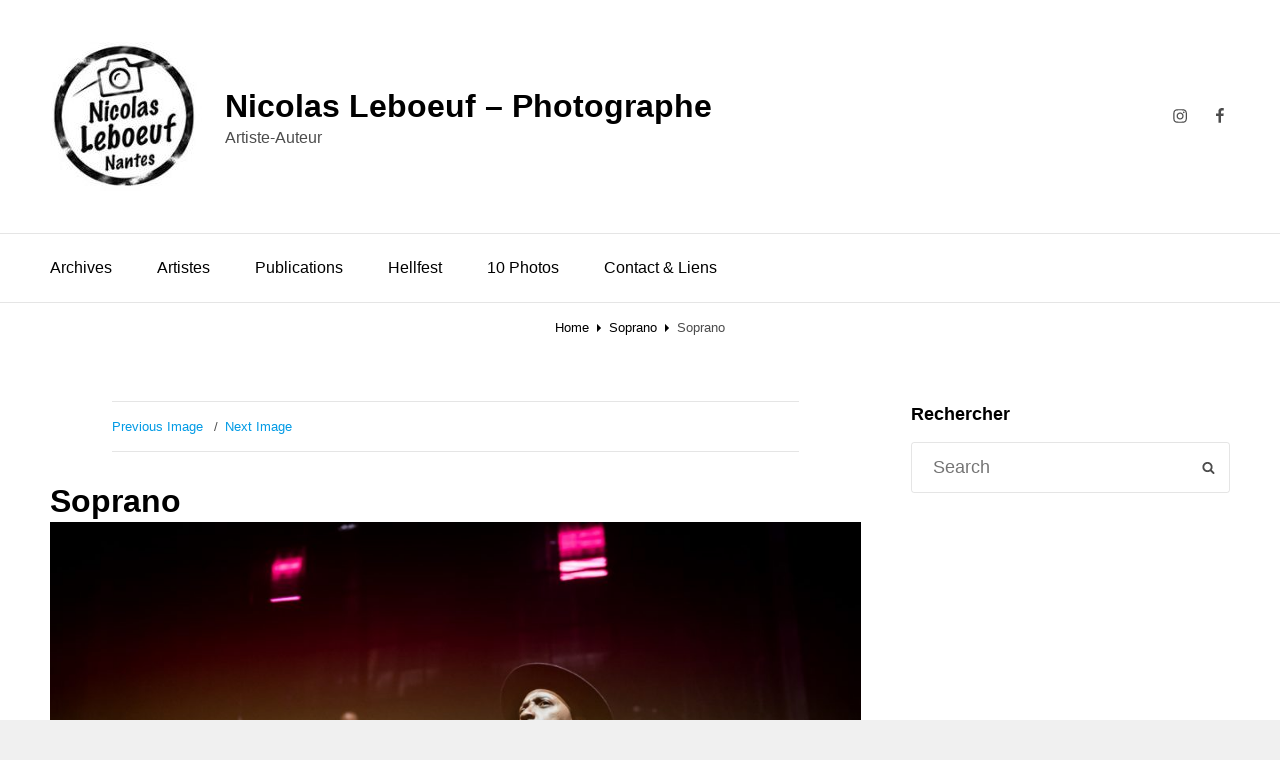

--- FILE ---
content_type: application/x-javascript
request_url: https://nicolasleboeuf-photographe.fr/wp-content/themes/catch-starter/assets/js/keyboard-image-navigation.min.js?ver=20160816
body_size: 53
content:
!function(e){e(document).on("keydown.catchBase2",function(n){var t=!1;if(37===n.which)t=e(".nav-previous a").attr("href");else{if(39!==n.which)return;t=e(".nav-next a").attr("href")}t&&!e("textarea, input").is(":focus")&&(window.location=t)})}(jQuery);